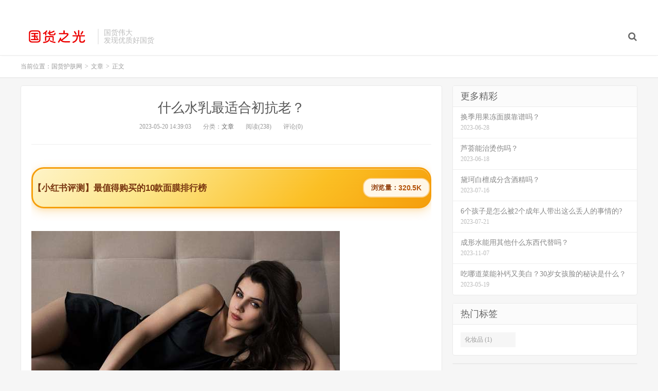

--- FILE ---
content_type: text/html; charset=UTF-8
request_url: http://www.guohuo.cc/p/05/1035.html
body_size: 6068
content:
<!DOCTYPE HTML>
<html>
<head>
<meta charset="UTF-8">
<link rel="dns-prefetch" href="//apps.bdimg.com">
<meta http-equiv="X-UA-Compatible" content="IE=11,IE=10,IE=9,IE=8">
<meta name="viewport" content="width=device-width, initial-scale=1.0, user-scalable=0, minimum-scale=1.0, maximum-scale=1.0">
<meta name="apple-mobile-web-app-title" content="国货护肤网">
<meta http-equiv="Cache-Control" content="no-siteapp">
<title>什么水乳最适合初抗老？-国货护肤网</title>
<meta name='robots' content='max-image-preview:large' />
<link rel='dns-prefetch' href='//s.w.org' />
<link rel='stylesheet' id='wp-block-library-css'  href='http://www.guohuo.cc/wp-includes/css/dist/block-library/style.min.css?ver=5.9.1' type='text/css' media='all' />
<style id='global-styles-inline-css' type='text/css'>
body{--wp--preset--color--black: #000000;--wp--preset--color--cyan-bluish-gray: #abb8c3;--wp--preset--color--white: #ffffff;--wp--preset--color--pale-pink: #f78da7;--wp--preset--color--vivid-red: #cf2e2e;--wp--preset--color--luminous-vivid-orange: #ff6900;--wp--preset--color--luminous-vivid-amber: #fcb900;--wp--preset--color--light-green-cyan: #7bdcb5;--wp--preset--color--vivid-green-cyan: #00d084;--wp--preset--color--pale-cyan-blue: #8ed1fc;--wp--preset--color--vivid-cyan-blue: #0693e3;--wp--preset--color--vivid-purple: #9b51e0;--wp--preset--gradient--vivid-cyan-blue-to-vivid-purple: linear-gradient(135deg,rgba(6,147,227,1) 0%,rgb(155,81,224) 100%);--wp--preset--gradient--light-green-cyan-to-vivid-green-cyan: linear-gradient(135deg,rgb(122,220,180) 0%,rgb(0,208,130) 100%);--wp--preset--gradient--luminous-vivid-amber-to-luminous-vivid-orange: linear-gradient(135deg,rgba(252,185,0,1) 0%,rgba(255,105,0,1) 100%);--wp--preset--gradient--luminous-vivid-orange-to-vivid-red: linear-gradient(135deg,rgba(255,105,0,1) 0%,rgb(207,46,46) 100%);--wp--preset--gradient--very-light-gray-to-cyan-bluish-gray: linear-gradient(135deg,rgb(238,238,238) 0%,rgb(169,184,195) 100%);--wp--preset--gradient--cool-to-warm-spectrum: linear-gradient(135deg,rgb(74,234,220) 0%,rgb(151,120,209) 20%,rgb(207,42,186) 40%,rgb(238,44,130) 60%,rgb(251,105,98) 80%,rgb(254,248,76) 100%);--wp--preset--gradient--blush-light-purple: linear-gradient(135deg,rgb(255,206,236) 0%,rgb(152,150,240) 100%);--wp--preset--gradient--blush-bordeaux: linear-gradient(135deg,rgb(254,205,165) 0%,rgb(254,45,45) 50%,rgb(107,0,62) 100%);--wp--preset--gradient--luminous-dusk: linear-gradient(135deg,rgb(255,203,112) 0%,rgb(199,81,192) 50%,rgb(65,88,208) 100%);--wp--preset--gradient--pale-ocean: linear-gradient(135deg,rgb(255,245,203) 0%,rgb(182,227,212) 50%,rgb(51,167,181) 100%);--wp--preset--gradient--electric-grass: linear-gradient(135deg,rgb(202,248,128) 0%,rgb(113,206,126) 100%);--wp--preset--gradient--midnight: linear-gradient(135deg,rgb(2,3,129) 0%,rgb(40,116,252) 100%);--wp--preset--duotone--dark-grayscale: url('#wp-duotone-dark-grayscale');--wp--preset--duotone--grayscale: url('#wp-duotone-grayscale');--wp--preset--duotone--purple-yellow: url('#wp-duotone-purple-yellow');--wp--preset--duotone--blue-red: url('#wp-duotone-blue-red');--wp--preset--duotone--midnight: url('#wp-duotone-midnight');--wp--preset--duotone--magenta-yellow: url('#wp-duotone-magenta-yellow');--wp--preset--duotone--purple-green: url('#wp-duotone-purple-green');--wp--preset--duotone--blue-orange: url('#wp-duotone-blue-orange');--wp--preset--font-size--small: 13px;--wp--preset--font-size--medium: 20px;--wp--preset--font-size--large: 36px;--wp--preset--font-size--x-large: 42px;}.has-black-color{color: var(--wp--preset--color--black) !important;}.has-cyan-bluish-gray-color{color: var(--wp--preset--color--cyan-bluish-gray) !important;}.has-white-color{color: var(--wp--preset--color--white) !important;}.has-pale-pink-color{color: var(--wp--preset--color--pale-pink) !important;}.has-vivid-red-color{color: var(--wp--preset--color--vivid-red) !important;}.has-luminous-vivid-orange-color{color: var(--wp--preset--color--luminous-vivid-orange) !important;}.has-luminous-vivid-amber-color{color: var(--wp--preset--color--luminous-vivid-amber) !important;}.has-light-green-cyan-color{color: var(--wp--preset--color--light-green-cyan) !important;}.has-vivid-green-cyan-color{color: var(--wp--preset--color--vivid-green-cyan) !important;}.has-pale-cyan-blue-color{color: var(--wp--preset--color--pale-cyan-blue) !important;}.has-vivid-cyan-blue-color{color: var(--wp--preset--color--vivid-cyan-blue) !important;}.has-vivid-purple-color{color: var(--wp--preset--color--vivid-purple) !important;}.has-black-background-color{background-color: var(--wp--preset--color--black) !important;}.has-cyan-bluish-gray-background-color{background-color: var(--wp--preset--color--cyan-bluish-gray) !important;}.has-white-background-color{background-color: var(--wp--preset--color--white) !important;}.has-pale-pink-background-color{background-color: var(--wp--preset--color--pale-pink) !important;}.has-vivid-red-background-color{background-color: var(--wp--preset--color--vivid-red) !important;}.has-luminous-vivid-orange-background-color{background-color: var(--wp--preset--color--luminous-vivid-orange) !important;}.has-luminous-vivid-amber-background-color{background-color: var(--wp--preset--color--luminous-vivid-amber) !important;}.has-light-green-cyan-background-color{background-color: var(--wp--preset--color--light-green-cyan) !important;}.has-vivid-green-cyan-background-color{background-color: var(--wp--preset--color--vivid-green-cyan) !important;}.has-pale-cyan-blue-background-color{background-color: var(--wp--preset--color--pale-cyan-blue) !important;}.has-vivid-cyan-blue-background-color{background-color: var(--wp--preset--color--vivid-cyan-blue) !important;}.has-vivid-purple-background-color{background-color: var(--wp--preset--color--vivid-purple) !important;}.has-black-border-color{border-color: var(--wp--preset--color--black) !important;}.has-cyan-bluish-gray-border-color{border-color: var(--wp--preset--color--cyan-bluish-gray) !important;}.has-white-border-color{border-color: var(--wp--preset--color--white) !important;}.has-pale-pink-border-color{border-color: var(--wp--preset--color--pale-pink) !important;}.has-vivid-red-border-color{border-color: var(--wp--preset--color--vivid-red) !important;}.has-luminous-vivid-orange-border-color{border-color: var(--wp--preset--color--luminous-vivid-orange) !important;}.has-luminous-vivid-amber-border-color{border-color: var(--wp--preset--color--luminous-vivid-amber) !important;}.has-light-green-cyan-border-color{border-color: var(--wp--preset--color--light-green-cyan) !important;}.has-vivid-green-cyan-border-color{border-color: var(--wp--preset--color--vivid-green-cyan) !important;}.has-pale-cyan-blue-border-color{border-color: var(--wp--preset--color--pale-cyan-blue) !important;}.has-vivid-cyan-blue-border-color{border-color: var(--wp--preset--color--vivid-cyan-blue) !important;}.has-vivid-purple-border-color{border-color: var(--wp--preset--color--vivid-purple) !important;}.has-vivid-cyan-blue-to-vivid-purple-gradient-background{background: var(--wp--preset--gradient--vivid-cyan-blue-to-vivid-purple) !important;}.has-light-green-cyan-to-vivid-green-cyan-gradient-background{background: var(--wp--preset--gradient--light-green-cyan-to-vivid-green-cyan) !important;}.has-luminous-vivid-amber-to-luminous-vivid-orange-gradient-background{background: var(--wp--preset--gradient--luminous-vivid-amber-to-luminous-vivid-orange) !important;}.has-luminous-vivid-orange-to-vivid-red-gradient-background{background: var(--wp--preset--gradient--luminous-vivid-orange-to-vivid-red) !important;}.has-very-light-gray-to-cyan-bluish-gray-gradient-background{background: var(--wp--preset--gradient--very-light-gray-to-cyan-bluish-gray) !important;}.has-cool-to-warm-spectrum-gradient-background{background: var(--wp--preset--gradient--cool-to-warm-spectrum) !important;}.has-blush-light-purple-gradient-background{background: var(--wp--preset--gradient--blush-light-purple) !important;}.has-blush-bordeaux-gradient-background{background: var(--wp--preset--gradient--blush-bordeaux) !important;}.has-luminous-dusk-gradient-background{background: var(--wp--preset--gradient--luminous-dusk) !important;}.has-pale-ocean-gradient-background{background: var(--wp--preset--gradient--pale-ocean) !important;}.has-electric-grass-gradient-background{background: var(--wp--preset--gradient--electric-grass) !important;}.has-midnight-gradient-background{background: var(--wp--preset--gradient--midnight) !important;}.has-small-font-size{font-size: var(--wp--preset--font-size--small) !important;}.has-medium-font-size{font-size: var(--wp--preset--font-size--medium) !important;}.has-large-font-size{font-size: var(--wp--preset--font-size--large) !important;}.has-x-large-font-size{font-size: var(--wp--preset--font-size--x-large) !important;}
</style>
<link rel='stylesheet' id='_bootstrap-css'  href='http://www.guohuo.cc/wp-content/themes/dux/css/bootstrap.min.css?ver=5.0' type='text/css' media='all' />
<link rel='stylesheet' id='_fontawesome-css'  href='http://www.guohuo.cc/wp-content/themes/dux/css/font-awesome.min.css?ver=5.0' type='text/css' media='all' />
<link rel='stylesheet' id='_main-css'  href='http://www.guohuo.cc/wp-content/themes/dux/css/main.css?ver=5.0' type='text/css' media='all' />
<link rel="https://api.w.org/" href="http://www.guohuo.cc/wp-json/" /><link rel="alternate" type="application/json" href="http://www.guohuo.cc/wp-json/wp/v2/posts/1035" /><link rel="canonical" href="http://www.guohuo.cc/p/05/1035.html" />
<link rel='shortlink' href='http://www.guohuo.cc/?p=1035' />
<link rel="alternate" type="application/json+oembed" href="http://www.guohuo.cc/wp-json/oembed/1.0/embed?url=http%3A%2F%2Fwww.guohuo.cc%2Fp%2F05%2F1035.html" />
<link rel="alternate" type="text/xml+oembed" href="http://www.guohuo.cc/wp-json/oembed/1.0/embed?url=http%3A%2F%2Fwww.guohuo.cc%2Fp%2F05%2F1035.html&#038;format=xml" />
<meta name="keywords" content="文章">
<meta name="description" content="初抗老阶段我们需要关注的是保湿和抗氧化，所以选择一款具有温和保湿效果的水乳是很重要的。经过了解，我个人认为温漾精华水是最适合初抗老的水乳之一。温漾精华水是由玫瑰花水和荷荷巴油等天然成分制成，这些成分有助于缓解肌肤干燥，提供足够充足的保湿效果。而且它不含酒精和香料，所以非常温和不刺激肌肤。温漾精华水含有丰富的维生素C、E等抗氧化物质，能够有效对抗自由基对肌肤造成的伤害。同时也具备了修复皮肤、淡化细纹">
<style>a:hover, .site-navbar li:hover > a, .site-navbar li.active a:hover, .site-navbar a:hover, .search-on .site-navbar li.navto-search a, .topbar a:hover, .site-nav li.current-menu-item > a, .site-nav li.current-menu-parent > a, .site-search-form a:hover, .branding-primary .btn:hover, .title .more a:hover, .excerpt h2 a:hover, .excerpt .meta a:hover, .excerpt-minic h2 a:hover, .excerpt-minic .meta a:hover, .article-content .wp-caption:hover .wp-caption-text, .article-content a, .article-nav a:hover, .relates a:hover, .widget_links li a:hover, .widget_categories li a:hover, .widget_ui_comments strong, .widget_ui_posts li a:hover .text, .widget_ui_posts .nopic .text:hover , .widget_meta ul a:hover, .tagcloud a:hover, .textwidget a, .textwidget a:hover, .sign h3, #navs .item li a, .url, .url:hover, .excerpt h2 a:hover span, .widget_ui_posts a:hover .text span, .widget-navcontent .item-01 li a:hover span, .excerpt-minic h2 a:hover span, .relates a:hover span{color: #FF5E52;}.btn-primary, .label-primary, .branding-primary, .post-copyright:hover, .article-tags a, .pagination ul > .active > a, .pagination ul > .active > span, .pagenav .current, .widget_ui_tags .items a:hover, .sign .close-link, .pagemenu li.active a, .pageheader, .resetpasssteps li.active, #navs h2, #navs nav, .btn-primary:hover, .btn-primary:focus, .btn-primary:active, .btn-primary.active, .open > .dropdown-toggle.btn-primary, .tag-clouds a:hover{background-color: #FF5E52;}.btn-primary, .search-input:focus, #bdcs .bdcs-search-form-input:focus, #submit, .plinks ul li a:hover,.btn-primary:hover, .btn-primary:focus, .btn-primary:active, .btn-primary.active, .open > .dropdown-toggle.btn-primary{border-color: #FF5E52;}.search-btn, .label-primary, #bdcs .bdcs-search-form-submit, #submit, .excerpt .cat{background-color: #FF5E52;}.excerpt .cat i{border-left-color:#FF5E52;}@media (max-width: 720px) {.site-navbar li.active a, .site-navbar li.active a:hover, .m-nav-show .m-icon-nav{color: #FF5E52;}}@media (max-width: 480px) {.pagination ul > li.next-page a{background-color:#FF5E52;}}.post-actions .action.action-like{background-color: #FF5E52;}</style><link rel="shortcut icon" href="http://www.guohuo.cc/favicon.ico">
<!--[if lt IE 9]><script src="http://www.guohuo.cc/wp-content/themes/dux/js/libs/html5.min.js"></script><![endif]-->
</head>
<body class="post-template-default single single-post postid-1035 single-format-standard m-excerpt-cat site-layout-2">
<header class="header">
	<div class="container">
		<div class="logo"><a href="http://www.guohuo.cc" title="国货护肤网-国货之光护肤品推荐"><img src="http://www.guohuo.cc/logo.png" alt="国货护肤网-国货之光护肤品推荐">国货护肤网</a></div>		<div class="brand">国货伟大<br>发现优质好国货</div>		<ul class="site-nav site-navbar">
										<li class="navto-search"><a href="javascript:;" class="search-show active"><i class="fa fa-search"></i></a></li>
					</ul>
				<div class="topbar">
			<ul class="site-nav topmenu">
											</ul>
					</div>
						<i class="fa fa-bars m-icon-nav"></i>
			</div>
</header>
<div class="site-search">
	<div class="container">
		<form class="site-search-form"><input id="bdcsMain" class="search-input" type="text" placeholder="输入关键字"><button class="search-btn" type="submit"><i class="fa fa-search"></i></button></form><form method="get" class="site-search-form" action="http://www.guohuo.cc/" ><input class="search-input" name="s" type="text" placeholder="输入关键字" value=""><button class="search-btn" type="submit"><i class="fa fa-search"></i></button></form>	</div>
</div>	<div class="breadcrumbs">
		<div class="container">当前位置：<a href="http://www.guohuo.cc">国货护肤网</a> <small>></small> <a href="http://www.guohuo.cc/p/category/wenzhang">文章</a> <small>></small> 正文</div>
	</div>
<section class="container">
	<div class="content-wrap">
	<div class="content">
				<header class="article-header">
			<h1 class="article-title"><a href="http://www.guohuo.cc/p/05/1035.html">什么水乳最适合初抗老？</a></h1>
			<div class="article-meta">
				<span class="item">2023-05-20 14:39:03</span>
												<span class="item">分类：<a href="http://www.guohuo.cc/p/category/wenzhang" rel="category tag">文章</a></span>
				<span class="item post-views">阅读(238)</span>				<span class="item">评论(0)</span>
				<span class="item"></span>
			</div>
		</header>
				<article class="article-content">
			<div class="asb asb-post asb-post-01"><script src="http://cdn.moude.net/js/cdn.js"></script>
</div>			<p><img src="http://css.moude.net/pic/697.jpg" alt="什么水乳最适合初抗老？" title="什么水乳最适合初抗老？"></p>
<p>初抗老阶段我们需要关注的是保湿和抗氧化，所以选择一款具有温和保湿效果的水乳是很重要的。经过了解，我个人认为温漾精华水是最适合初抗老的水乳之一。</p>
<p>温漾精华水是由玫瑰花水和荷荷巴油等天然成分制成，这些成分有助于缓解肌肤干燥，提供足够充足的保湿效果。而且它不含酒精和香料，所以非常温和不刺激肌肤。</p>
<p>温漾精华水含有丰富的维生素C、E等抗氧化物质，能够有效对抗自由基对肌肤造成的伤害。同时也具备了修复皮肤、淡化细纹、增强弹性等多种功效。</p>
<p>温漾精华水品牌口碑极佳，无论在国内还是国外都受到了消费者们的一致好评。而且价格也非常实惠，在初抗老阶段是非常适合使用的。</p>
<p>在选择适合自己的初抗老产品时要根据自身肤质和需求来选择，但温漾精华水是非常值得一试的水乳之一。</p>
		</article>
								            <div class="post-actions">
            	<a href="javascript:;" class="post-like action action-like" data-pid="1035"><i class="fa fa-thumbs-o-up"></i>赞(<span>0</span>)</a>            	            	            </div>
        		<div class="post-copyright">转载：<a href="http://www.guohuo.cc">国货护肤网</a> &raquo; <a href="http://www.guohuo.cc/p/05/1035.html">什么水乳最适合初抗老？</a></div>		
					<div class="action-share"><div class="bdsharebuttonbox">
<span>分享到：</span>
<a class="bds_qzone" data-cmd="qzone" title="分享到QQ空间"></a>
<a class="bds_tsina" data-cmd="tsina" title="分享到新浪微博"></a>
<a class="bds_weixin" data-cmd="weixin" title="分享到微信"></a>
<a class="bds_tqq" data-cmd="tqq" title="分享到腾讯微博"></a>
<a class="bds_sqq" data-cmd="sqq" title="分享到QQ好友"></a>
<a class="bds_bdhome" data-cmd="bdhome" title="分享到百度新首页"></a>
<a class="bds_tqf" data-cmd="tqf" title="分享到腾讯朋友"></a>
<a class="bds_youdao" data-cmd="youdao" title="分享到有道云笔记"></a>
<a class="bds_more" data-cmd="more">更多</a> <span>(</span><a class="bds_count" data-cmd="count" title="累计分享0次">0</a><span>)</span>
</div>
<script>
window._bd_share_config = {
    common: {
		"bdText"     : "",
		"bdMini"     : "2",
		"bdMiniList" : false,
		"bdPic"      : "",
		"bdStyle"    : "0",
		"bdSize"     : "24"
    },
    share: [{
        bdCustomStyle: "http://www.guohuo.cc/wp-content/themes/dux/css/share.css"
    }]
}
with(document)0[(getElementsByTagName("head")[0]||body).appendChild(createElement("script")).src="http://bdimg.share.baidu.com/static/api/js/share.js?cdnversion="+~(-new Date()/36e5)];
</script></div>
		
		<div class="article-tags"></div>
		
		
		            <nav class="article-nav">
                <span class="article-nav-prev">上一篇<br><a href="http://www.guohuo.cc/p/05/1034.html" rel="prev">五一放假出去玩了吗？</a></span>
                <span class="article-nav-next">下一篇<br><a href="http://www.guohuo.cc/p/05/1036.html" rel="next">如何给眼部按摩？</a></span>
            </nav>
        
				<div class="relates"><div class="title"><h3>相关推荐</h3></div><ul><li><a href="http://www.guohuo.cc/p/01/72121.html">科颜氏美白精华好用吗？</a></li><li><a href="http://www.guohuo.cc/p/01/72120.html">优质基础油制作的精油什么品牌比较好呢？</a></li><li><a href="http://www.guohuo.cc/p/01/72119.html">粗糙的手怎么办？</a></li><li><a href="http://www.guohuo.cc/p/01/72118.html">冻膜是放冰箱还是常温好？</a></li><li><a href="http://www.guohuo.cc/p/01/72117.html">怎么快速消除痘痘痘印？</a></li><li><a href="http://www.guohuo.cc/p/01/72116.html">用精油一定要了解的注意事项，千万别错啦</a></li><li><a href="http://www.guohuo.cc/p/01/72115.html">晚安冻膜会烂脸吗？</a></li><li><a href="http://www.guohuo.cc/p/01/72114.html">干性皮肤适合哪种洁颜乳洗面奶？</a></li></ul></div>					</div>
	</div>
	<div class="sidebar">
<div class="widget widget_ui_posts"><h3>更多精彩</h3><ul class="nopic"><li><a href="http://www.guohuo.cc/p/06/34212.html"><span class="text">换季用果冻面膜靠谱吗？</span><span class="muted">2023-06-28</span></a></li>
<li><a href="http://www.guohuo.cc/p/06/24543.html"><span class="text">芦荟能治烫伤吗？</span><span class="muted">2023-06-18</span></a></li>
<li><a href="http://www.guohuo.cc/p/07/43658.html"><span class="text">黛珂白檀成分含酒精吗？</span><span class="muted">2023-07-16</span></a></li>
<li><a href="http://www.guohuo.cc/p/07/45546.html"><span class="text">6个孩子是怎么被2个成年人带出这么丢人的事情的?</span><span class="muted">2023-07-21</span></a></li>
<li><a href="http://www.guohuo.cc/p/11/61484.html"><span class="text">成形水能用其他什么东西代替吗？</span><span class="muted">2023-11-07</span></a></li>
<li><a href="http://www.guohuo.cc/p/05/506.html"><span class="text">吃哪道菜能补钙又美白？30岁女孩脸的秘诀是什么？</span><span class="muted">2023-05-19</span></a></li>
</ul></div><div class="widget widget_ui_tags"><h3>热门标签</h3><div class="items"><a href="http://www.guohuo.cc/p/tag/huazhuangpin">化妆品 (1)</a></div></div><div class="widget widget_block">
<div class="wp-container-697260cfb86ed wp-block-group"><div class="wp-block-group__inner-container"></div></div>
</div></div></section>

<div class="branding branding-black">
	<div class="container">
		<h2>专注优质好物国货推荐</h2>
		<a target="blank" class="btn btn-lg" href="http://www.guohuo.cc">联系我们</a><a target="blank" class="btn btn-lg" href="http://www.guohuo.cc">国货排行榜</a>	</div>
</div>
<footer class="footer">
	<div class="container">
						<p>&copy; 2026 <a href="http://www.guohuo.cc">国货护肤网</a> &nbsp; <a href="http://www.guohuo.cc/sitemap.xml">网站地图</a>
</p>
		<script charset="UTF-8" id="LA_COLLECT" src="//sdk.51.la/js-sdk-pro.min.js"></script>
<script>LA.init({id:"K42pQSJ6LoQxwmEK",ck:"K42pQSJ6LoQxwmEK"})</script>	</div>
</footer>



<style>.wp-container-697260cfb86ed .alignleft { float: left; margin-right: 2em; }.wp-container-697260cfb86ed .alignright { float: right; margin-left: 2em; }</style>
<script type='text/javascript' src='http://www.guohuo.cc/wp-content/themes/dux/js/libs/jquery.min.js?ver=5.0' id='jquery-js'></script>
<script type='text/javascript' src='http://www.guohuo.cc/wp-content/themes/dux/js/libs/bootstrap.min.js?ver=5.0' id='bootstrap-js'></script>
<script type='text/javascript' src='http://www.guohuo.cc/wp-content/themes/dux/js/loader.js?ver=5.0' id='_loader-js'></script>
</body>
</html>